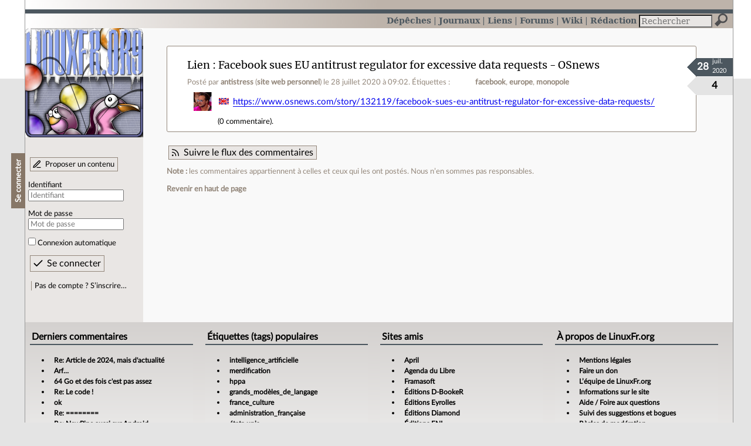

--- FILE ---
content_type: text/html; charset=utf-8
request_url: https://linuxfr.org/users/antistress/liens/facebook-sues-eu-antitrust-regulator-for-excessive-data-requests-osnews
body_size: 3966
content:
<!DOCTYPE html>
<html lang="fr">
<head>
<meta charset="utf-8">
<title>Facebook sues EU antitrust regulator for excessive data requests - OSnews - LinuxFr.org</title>
<style type="text/css">header#branding h1 { background-image: url(/images/logos/linuxfr2_logo-frozen.png) }</style>
<link rel="stylesheet" href="/assets/application-8fbb115c941e433d5cde17e12c376f77d92d2c4eac19d01e1414d617c4d2506f.css" />
<link rel="shortcut icon" type="image/x-icon" href="/favicon.png" />
<meta content="width=device-width" name="viewport">
<meta content="antistress" name="author">
<meta content="Facebook sues EU antitrust regulator for excessive data requests - OSnews" name="description">
<meta content="facebook, europe, monopole" name="keywords">
<link rel="alternate" type="application/atom+xml" title="Flux Atom des commentaires sur « Facebook sues EU antitrust regulator for excessive data requests - OSnews »" href="/nodes/121163/comments.atom" />
</head>

<body class="" id="bookmarks-show">
<div id="top"></div>
<nav id="site">
<div class="go_to_content">
<a href="#contents">Aller au contenu</a>
<a href="#sidebar">Aller au menu</a>
</div>
<ul>
<li><a title="Actualités, événements et autres nouveautés" href="/news">Dépêches</a></li>
<li><a title="Journaux personnels de nos visiteurs" href="/journaux">Journaux</a></li>
<li class="active"><a title="Liens remarquables" href="/liens">Liens</a></li>
<li><a title="Questions‑réponses, petites annonces" href="/forums">Forums</a></li>
<li><a title="Pages wiki" href="/wiki">Wiki</a></li>
<li><a title="Participez à la rédaction des dépêches" href="/redaction">Rédaction</a></li>
</ul>
<form action="/recherche" accept-charset="UTF-8" method="get"><input name="utf8" type="hidden" value="&#x2713;" />
<div class="searchbox" role="search">
<label for="query" id="label_query">Recherche :</label>
<input id="query" name="q" type="search" placeholder="Rechercher" />
<input type="submit" value="Rechercher" id="search_submit" title="Lancer la recherche sur le site" data-disable-with="Rechercher" />
</div>
</form>

</nav>

<aside id="sidebar">
<header id="branding"><h1 title="Le logo de LinuxFr.org"><a href="/">LinuxFr.org</a></h1></header>
<div class="login box">
<h1>Se connecter</h1>
<div class="new_content">
<a href="/proposer-un-contenu">Proposer un contenu</a>
</div>
<form class="new_account" id="new_account_sidebar" action="/compte/connexion" accept-charset="UTF-8" method="post"><input name="utf8" type="hidden" value="&#x2713;" /><input type="hidden" name="authenticity_token" value="TwH3ppmeVJVTTj-FcgUEyie2Gx2hGmp3OsNIb7Gi3oViSEe9lbrv50ez6CDrlG2K6biMk6hqsAsEn_Ci9bpmgA" /><p>
<label for="account_login_sidebar">Identifiant</label>
<input id="account_login_sidebar" required="required" placeholder="Identifiant" size="20" type="text" name="account[login]" />
</p>
<p>
<label for="account_password_sidebar">Mot de passe</label>
<input id="account_password_sidebar" required="required" placeholder="Mot de passe" size="20" type="password" name="account[password]" />
</p>
<p>
<input name="account[remember_me]" type="hidden" value="0" /><input id="account_remember_me_sidebar" type="checkbox" value="1" name="account[remember_me]" />
<label for="account_remember_me_sidebar">Connexion automatique</label>
</p>
<p>
<input type="submit" name="commit" value="Se connecter" id="account_submit_sidebar" data-disable-with="Se connecter" />
</p>
</form>
<ul>
<li><a href="/compte/inscription">Pas de compte ? S’inscrire…</a></li>
</ul>
</div>

</aside>

<section class="container" id="container">
<main id="contents" role="main">
<article class="node hentry score0 bookmark" itemscope itemtype="http://schema.org/Article">
<header>
<h1 class="entry-title" itemprop="name"><a class="topic" href="/liens">Lien</a> <a href="/users/antistress/liens/facebook-sues-eu-antitrust-regulator-for-excessive-data-requests-osnews">Facebook sues EU antitrust regulator for excessive data requests - OSnews</a></h1>
<div class="meta">
<span class="floating_spacer"></span><span class="posted_by_spanblock">Posté par <a rel="author" href="/users/antistress">antistress</a> (<a href="https://libre-ouvert.tuxfamily.org/">site web personnel</a>) <time datetime="2020-07-28T09:02:48+02:00" class="updated">le 28 juillet 2020 à 09:02</time>.</span>
<div class="tags">
Étiquettes :
<ul class="tag_cloud" itemprop="keywords">
<li><a rel="tag" href="/tags/facebook/public">facebook</a></li>
<li><a rel="tag" href="/tags/europe/public">europe</a></li>
<li><a rel="tag" href="/tags/monopole/public">monopole</a></li></ul>
</div>
</div>
</header>
<div class="figures">
<meta content="UserLikes:4" itemprop="interactionCount">
<figure class="score" title="Note de ce contenu">4</figure>
<figure class="datePourCss"><div class="jour">28</div><div class="mois">juil.</div><div class="annee">2020</div></figure>
<figure class="image" itemprop="image"><img class="avatar" alt="" width="32" height="32" src="//img.linuxfr.org/avatars/033/055/000/avatar.jpg" /></figure>
</div>
<div class="content entry-content" itemprop="articleBody">
<ul class="links">
<li class="link" lang="en"><a hreflang="en" href="https://www.osnews.com/story/132119/facebook-sues-eu-antitrust-regulator-for-excessive-data-requests/">https://www.osnews.com/story/132119/facebook-sues-eu-antitrust-regulator-for-excessive-data-requests/</a></li>
</ul>

</div>
<footer class="actions">
<meta itemprop="interactionCount" content="UserComments:0" /><span class="anonymous_reader"> (<span class="nb_comments">0 commentaire</span>).</span>


</footer>
</article>

<div id="comments">
<p id="follow-feed">
<a title="Suivre le flux des commentaires" href="/nodes/121163/comments.atom">Suivre le flux des commentaires</a>
</p>
<p>
<strong>Note :</strong>
les commentaires appartiennent à celles et ceux qui les ont postés. Nous n’en sommes pas responsables.
</p>
</div>

</main>

<footer>
<p><a class="scroll" href="#top">Revenir en haut de page</a></p>
</footer>
</section>
<footer id="bigfooter">
<nav id="last_comments">
<h1>Derniers commentaires</h1>
<ul>
<li><a href="/users/vmagnin/liens/lors-d-un-paiement-vous-pouvez-souvent-choisir-entre-cb-et-visa-ou-mastercard#comment-2011986">Re: Article de 2024, mais d&#39;actualité</a></li>
<li><a href="/users/colargol/liens/c-est-la-renaissance-de-la-marque-bull-sous-le-giron-de-l-etat#comment-2011985">Arf…</a></li>
<li><a href="/sondages/quelle-quantite-de-ram-ai-je-sur-ma-machine-principale#comment-2011984">64 Go et des fois c&#39;est pas assez</a></li>
<li><a href="/users/daftaupe/liens/olvid-ouvre-le-code-source-de-son-serveur#comment-2011983">Re: Le code !</a></li>
<li><a href="/forums/linux-general/posts/probleme-lecteur-dvd#comment-2011982">ok</a></li>
<li><a href="/users/bunam/liens/stop-killing-games-depasse-le-million-l-ue-va-devoir-agir#comment-2011981">Re: ========</a></li>
<li><a href="/users/minimock/liens/the-latest-youtube-error-message-isn-t-a-bug-it-s-another-ad-blocker-crackdown#comment-2011980">Re: NewPipe aussi sur Android</a></li>
<li><a href="/users/thoasm/liens/anne-fraisse-presidente-de-l-univ-montpellier-monsieur-le-president-on-meurt-dans-vos-universites#comment-2011979">En complément</a></li>
<li><a href="/users/antistress/liens/xfce-announces-xfwl4-its-new-wayland-compositor#comment-2011978">précédemment</a></li>
<li><a href="/forums/linux-general/posts/probleme-lecteur-dvd#comment-2011977">Re: vlc , dvd</a></li>
<li><a href="/news/projets-libres-saison-4-episode-10-l-open-source-vu-par-une-chercheuse#comment-2011976">Très intéressant</a></li>
<li><a href="/users/julien_jorge/journaux/sortie-de-bim-en-version-14-avec-des-barrieres#comment-2011975">Re: Les barrières sur 3 cases ?</a></li>
</ul>
</nav>
<nav id="popular_tags">
<h1>Étiquettes (tags) populaires</h1>
<ul class="tag_cloud">
<li><a href="/tags/intelligence_artificielle/public">intelligence_artificielle</a></li>
<li><a href="/tags/merdification/public">merdification</a></li>
<li><a href="/tags/hppa/public">hppa</a></li>
<li><a href="/tags/grands_modèles_de_langage/public">grands_modèles_de_langage</a></li>
<li><a href="/tags/france_culture/public">france_culture</a></li>
<li><a href="/tags/administration_française/public">administration_française</a></li>
<li><a href="/tags/états-unis/public">états-unis</a></li>
<li><a href="/tags/donald_trump/public">donald_trump</a></li>
<li><a href="/tags/capitalisme/public">capitalisme</a></li>
<li><a href="/tags/note_de_lecture/public">note_de_lecture</a></li>
<li><a href="/tags/capitalisme_de_surveillance/public">capitalisme_de_surveillance</a></li>
<li><a href="/tags/linuxfr/public">linuxfr</a></li>
</ul>
</nav>
<section id="friends">
<h1>Sites amis</h1>
<ul>
<li><a href="https://www.april.org/">April</a></li>
<li><a href="https://www.agendadulibre.org/">Agenda du Libre</a></li>
<li><a href="https://www.framasoft.net/">Framasoft</a></li>
<li><a href="https://www.d-booker.fr/">Éditions D-BookeR</a></li>
<li><a href="https://www.editions-eyrolles.com/Recherche/?q=linux">Éditions Eyrolles</a></li>
<li><a href="https://boutique.ed-diamond.com/">Éditions Diamond</a></li>
<li><a href="https://www.editions-eni.fr/recherche?exp=opensource ">Éditions ENI</a></li>
<li><a href="https://www.laquadrature.net/">La Quadrature du Net</a></li>
<li><a href="https://lea-linux.org">Lea-Linux</a></li>
<li><a href="https://enventelibre.org">En Vente Libre</a></li>
<li><a href="https://grafik.plus/">Grafik Plus</a></li>
<li><a href="https://opensource.org/">Open Source Initiative</a></li>
</ul>
</section>
<nav id="about_us">
<h1>À propos de LinuxFr.org</h1>
<ul>
<li><a href="/mentions_legales">Mentions légales</a></li>
<li><a href="/faire_un_don">Faire un don</a></li>
<li><a href="/equipe">L’équipe de LinuxFr.org</a></li>
<li><a href="/informations">Informations sur le site</a></li>
<li><a href="/aide">Aide / Foire aux questions</a></li>
<li><a href="/suivi">Suivi des suggestions et bogues</a></li>
<li><a href="/regles_de_moderation">Règles de modération</a></li>
<li><a href="/statistiques">Statistiques</a></li>
<li><a href="/developpement">API pour le développement</a></li>
<li><a href="/code_source_du_site">Code source du site</a></li>
<li><a href="/plan">Plan du site</a></li>
</ul>
</nav>
</footer>

<script src="/assets/application-ea18d32113d34928f73c40c3e7e4aee7b5cc739bee5f9f08fb03d30b00343c90.js"></script>
</body>
</html>
